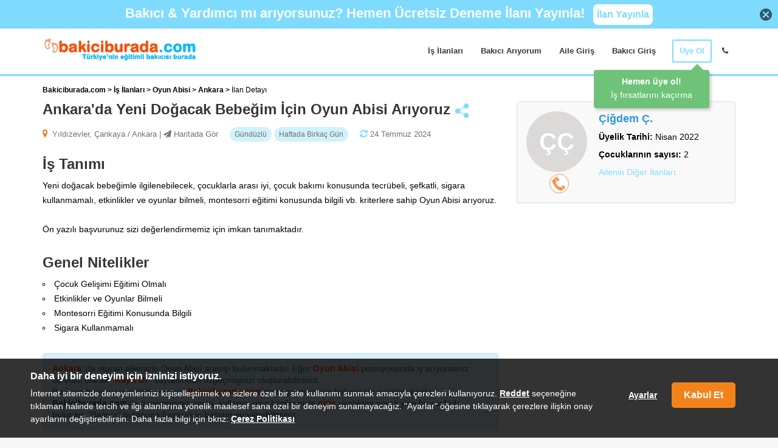

--- FILE ---
content_type: text/html; charset=utf-8
request_url: https://www.bakiciburada.com/ankarada-yeni-dogacak-bebegim-icin-oyun-abisi-ariyoruz-ankara-421230
body_size: 11579
content:
<!DOCTYPE html>
<!-- RELEASE -->
<!-- 1.0.9516.11719 -->

<!-- Session: 0-->
<html lang="tr">
<head>
    <meta charset="utf-8" />


    <title>Ankara'da Yeni Doğacak Bebeğim İçin Oyun Abisi Arıyoruz | Ankara 421230 | Bakiciburada.com</title>

    <meta name="description" content="Ankara ilinde Ankara'da Yeni Doğacak Bebeğim İçin Oyun Abisi Arıyoruz. Ankara'da Yeni Doğacak Bebeğim İçin Oyun Abisi Arıyoruz iş ilanımı detaylı inceleyebilir ve başvuruda bulunabilirsiniz. İlan numarası: 421230" />

    <meta name="viewport" content="width=device-width, initial-scale=1.0, minimum-scale=1.0, user-scalable=no" />
    <meta name="facebook-domain-verification" content="4zf5ydn45e54ud1yyz7wn7s4eibf9w" />
    <meta name="msapplication-navbutton-color" content="#7fdbfd">
    <meta name="apple-mobile-web-app-status-bar-style" content="#7fdbfd">
        <meta name="robots" content="follow, index, max-snippet:-1, max-video-preview:-1, max-image-preview:large" />
    <meta http-equiv="X-UA-Compatible" content="IE=edge,chrome=1">
    <meta http-equiv="Content-Type" content="text/html; charset=utf-8" />
    <meta name="theme-color" content="#7fdbfd">
    <meta property="og:url" content="https://www.bakiciburada.com/ankarada-yeni-dogacak-bebegim-icin-oyun-abisi-ariyoruz-ankara-421230">
    <meta property="og:type" content="website">
    <meta property="og:site_name" content="www.bakiciburada.com" />
    <meta property="og:title" content="Ankara'da Yeni Doğacak Bebeğim İçin Oyun Abisi Arıyoruz | Ankara 421230 | Bakiciburada.com">
    <meta property="og:description" content="Ankara ilinde Ankara'da Yeni Doğacak Bebeğim İçin Oyun Abisi Arıyoruz. Ankara'da Yeni Doğacak Bebeğim İçin Oyun Abisi Arıyoruz iş ilanımı detaylı inceleyebilir ve başvuruda bulunabilirsiniz. İlan numarası: 421230">
    <meta property="og:image" content="https://www.bakiciburada.com/net/Content/images/bakiciburada-logo.png">
    <meta name="twitter:card" content="summary_large_image">
    <meta property="twitter:domain" content="https://www.bakiciburada.com">
    <meta property="twitter:url" content="https://www.bakiciburada.com/ankarada-yeni-dogacak-bebegim-icin-oyun-abisi-ariyoruz-ankara-421230" />
    <meta name="twitter:title" content="Ankara'da Yeni Doğacak Bebeğim İçin Oyun Abisi Arıyoruz | Ankara 421230">
    <meta name="twitter:description" content="Ankara ilinde Ankara'da Yeni Doğacak Bebeğim İçin Oyun Abisi Arıyoruz. Ankara'da Yeni Doğacak Bebeğim İçin Oyun Abisi Arıyoruz iş ilanımı detaylı inceleyebilir ve başvuruda bulunabilirsiniz. İlan numarası: 421230">
    <meta name="twitter:creator" content="@bakiciburadacom" />
    <meta name="twitter:image" content="https://www.bakiciburada.com/net/Content/images/bakiciburada-logo.png">
    <meta name="twitter:site" content="@bakiciburadacom" />
    <link rel="shortcut icon" type="image/x-icon" href="https://www.bakiciburada.com/images/bakiciburada+ico.ico" />
    <link rel="icon" href="https://www.bakiciburada.com/images/bakiciburada+ico32.ico" sizes="32x32" />
    <link rel="icon" href="https://www.bakiciburada.com/images/bakiciburada+ico192.ico" sizes="192x192" />
    <link rel="apple-touch-icon-precomposed" href="https://www.bakiciburada.com/images/bakiciburada+ico180.ico" />
    <meta name="msapplication-TileImage" content="https://www.bakiciburada.com/images/bakiciburada+ico270.ico" />
    <meta itemprop="creator" content="Bakiciburada.com" />
    <meta itemprop="copyrightHolder" content="Bakiciburada.com" />
    <meta itemprop="provider" content="Bakiciburada.com" />
    <meta itemprop="sourceOrganization" content="Bakiciburada.com" />
    <meta itemprop="inLanguage" content="tr-TR" />
    <meta itemprop="isFamilyFriendly" content="true" />
    <meta name="revisit-after" content="1 Days" />
    <meta itemprop="name" content="Ankara'da Yeni Doğacak Bebeğim İçin Oyun Abisi Arıyoruz | Ankara 421230" />

    <link rel="canonical" href="https://www.bakiciburada.com/ankarada-yeni-dogacak-bebegim-icin-oyun-abisi-ariyoruz-ankara-421230" />



        <script>
            window.dataLayer = window.dataLayer || [];
            function gtag() { dataLayer.push(arguments); }
            //consent mode defaults
            if (localStorage.getItem('consentMode') === null) {
                gtag('consent', 'default', {
                    'ad_storage': 'denied',
                    'ad_user_data': 'denied',
                    'ad_personalization': 'denied',
                    'analytics_storage': 'denied',
                    'functionality_storage': 'denied',
                    'personalization_storage': 'denied',
                    'security_storage': 'denied',
                    'wait_for_update': 500
                });
            } else {
                gtag('consent', 'default', JSON.parse(localStorage.getItem('consentMode')));
            }
        </script>
        <!-- Google tag (gtag.js) -->
        <script async src="https://www.googletagmanager.com/gtag/js?id=AW-1008228749"></script>
        <script>
            window.dataLayer = window.dataLayer || [];
            function gtag() { dataLayer.push(arguments); }
            gtag('js', new Date());
            gtag('config', 'AW-1008228749');
        </script>
        <!-- Google Tag Manager -->
        <script>
            (function (w, d, s, l, i) {
                w[l] = w[l] || []; w[l].push({
                    'gtm.start':
                        new Date().getTime(), event: 'gtm.js'
                }); var f = d.getElementsByTagName(s)[0],
                    j = d.createElement(s), dl = l != 'dataLayer' ? '&l=' + l : ''; j.async = true; j.src =
                        'https://www.googletagmanager.com/gtm.js?id=' + i + dl; f.parentNode.insertBefore(j, f);
            })(window, document, 'script', 'dataLayer', 'GTM-WJMR227');
        </script>
        <!-- End Google Tag Manager -->
        <!--Firebase-->

<link href="/Content/css?v=I4W8PyDU883fYYCVE7bF3XXFbQUxYMb5oZhtNq4DC3M1" rel="stylesheet"/>
<link href="/Content/adaycss?v=q4bGm3M0BWblsutn2-hus4b26d2YEOKKf_kPnLyqVPQ1" rel="stylesheet"/>
    
        <script async='async' src='https://www.googletagservices.com/tag/js/gpt.js'></script>
        <script>
            var googletag = googletag || {};
            googletag.cmd = googletag.cmd || [];
        </script>
            <script>
                googletag.cmd.push(function () {
                    googletag.defineSlot('/21155722/bakiciburada_web/bb_w_detay_sagsutun', [[336, 280], [250, 250], [300, 250], [200, 200], [120, 600], [160, 600], [300, 600], 'fluid'], 'div-gpt-ad-1617262808506-0').addService(googletag.pubads());
                    googletag.pubads().enableSingleRequest();
                    googletag.pubads().collapseEmptyDivs();
                    googletag.pubads().enableLazyLoad({ fetchMarginPercent: 0, renderMarginPercent: 0, mobileScaling: 0.0 });
                    googletag.enableServices();
                    googletag.pubads().addEventListener('slotVisibilityChanged', function () { FixedAdDetailButton() }); //only for this page!
                });
            </script>
    <link href="/Content/intlTelInput?v=OITFWolWPdEL367KrQANxTU4Fz04wUENWajx5ZX09aM1" rel="stylesheet"/>
    <link href="/Content/carerscss?v=J52be-Jo13SRnCF9kVachfWmrTM0pbwM3oSs3nPKxhY1" rel="stylesheet"/>

    <link href="/Content/AdayCss/candidatecv?v=E8TBm7LAJZs3e6ofmTbkEpudeuqo39ZRN_JeATv_AkY1" rel="stylesheet"/>

    <link href="/Content/BottomSheet?v=dSdVQoCC_ZsKgwaA3NUpGlbxxCf7I_aCZb8v0jVnKKo1" rel="stylesheet"/>



    <!--[if lt IE 9]>
    <script src="//cdnjs.cloudflare.com/ajax/libs/html5shiv/3.7.3/html5shiv.min.js"></script>
    <![endif]-->

        <!-- Facebook Pixel Code -->
        <script>
            !function (f, b, e, v, n, t, s) {
                if (f.fbq) return; n = f.fbq = function () {
                    n.callMethod ?
                        n.callMethod.apply(n, arguments) : n.queue.push(arguments)
                };
                if (!f._fbq) f._fbq = n; n.push = n; n.loaded = !0; n.version = '2.0';
                n.queue = []; t = b.createElement(e); t.async = !0;
                t.src = v; s = b.getElementsByTagName(e)[0];
                s.parentNode.insertBefore(t, s)
            }(window, document, 'script',
                'https://connect.facebook.net/en_US/fbevents.js');
            fbq('init', '1009458412404947');
            fbq('track', 'PageView');
        </script>


    
</head>
<body class="hero-content-dark footer-light">
        <!-- Google Tag Manager (noscript) -->
        <noscript>
            <iframe src="https://www.googletagmanager.com/ns.html?id=GTM-WJMR227"
                    height="0" width="0" style="display:none;visibility:hidden"></iframe>
        </noscript>
        <!-- End Google Tag Manager (noscript) -->

    <div class="page-wrapper">

        
    

<div class="m-sidebar-overlay"></div>

<div class="header-wrapper">

        <div class="header-slider">

                <div>
                    <div id="pageUpSlide" style="width:100% !important;margin:0px !important;background:#7fdbfd;min-height:47px;">
                        <div class="row pageupsliderow" style="display:flex;justify-content:center;vertical-align:middle;align-items: center">
                            <div onclick="closeIt('#pageUpSlide',1,'headerpageupslide',1)" style="float:left;margin-left:-10px;" class="visible-xs"><img style="opacity: 0.6;" alt="kapat" src="/Net/Content/images/close.png" width="20" height="20" /></div>
                            <div class="col-xs-1 hidden-xs"></div>

                            <div class="col-sm-12 col-xs-10">
                                <span class="pageUpSlide-yazi" style="padding:0.6rem;font-weight:600;display: inline-block">
                                    <a target="_blank" href="https://www.bakiciburada.com/kayitol/bakici-ariyorum"><span style="color:#fff;">Bakıcı & Yardımcı mı arıyorsunuz? <br class="visible-xs" /> Hemen Ücretsiz Deneme İlanı Yayınla! </span><span style="background-color: #fff;padding: 6px;margin-left: 8px;color: #7fdbfd;border-radius: 8px;display: inline-block;cursor: pointer;font-size: 16px;" class="hidden-xs">İlan Yayınla</span><span style="background-color: #ffffff;padding:8px;color: #7fdbfd;border-radius: 8px;cursor: pointer;text-decoration: none;font-weight: bold;float:right;position:absolute;left:80%;top:15%;max-height:33px;" class="visible-xs-inline-block">İlan Ver</span></a>
                                </span>
                            </div>
                            <div class="col-xs-1 hidden-xs">
                                <div onclick="closeIt('#pageUpSlide',1,'headerpageupslide',1)" style="float:right;margin-right:10px;cursor:pointer;"><img style="opacity: 0.6;" alt="kapat" src="/Net/Content/images/close.png" width="20" height="20" /></div>
                            </div>
                        </div>
                    </div>
                </div>


        </div>

    <div class="header">
        <div class="header-top" >
            <div class="container">
                    <div class="previous-page-button visible-xs"></div>
                <div class="header-brand">
                    <div class="header-logo" style="display: block;">
                        <a href="/">
                            <img src="/net/Content/images/bakiciburada-logo.webp" alt="Bakiciburada.com" width="255" height="40" />
                        </a>
                    </div>
                </div>



<ul class="header-actions nav nav-pills">
    <li class="hidden-xs"><a href="/bakici-is-ilanlari">İş İlanları</a></li>
        <li class="hidden-xs">
            <a id="aile-kayit-link" href="/kayitol/bakici-ariyorum">Bakıcı Arıyorum</a>
        </li>
        <li class="hidden-xs"><a href="/bakici-arayan-giris">Aile Giriş</a></li>
    <li class="hidden-xs"><a href="/is-arayan-girisi">Bakıcı Giriş</a></li>
    <li class="hidden-xs">
        <a id="cvolustur-link" href="/cvolustur" class="primary">&#220;ye Ol</a>
    </li>
    <li class="hidden-xs menu-phone-popup" data-html="true" data-toggle="popover" data-trigger="manual" title="Bize Ulaşın" data-placement="bottom" data-content="<a href='tel:08503038551'>0(850) 303 85 51</a>"><a href="#"><i class="fa fa-phone" aria-hidden="true"></i></a></li>
</ul>



<div class="fixed-menu">
    <div class="container">
        <ul>
            <li class="logo">
                <a href="/">
                    <img src="/net/Content/images/bakiciburada-logo.webp" class="img" alt="Bakiciburada.com" />
                </a>
            </li>
        </ul>
        <div class="header-actions nav nav-pills">
            <ul>
                <li><a href="/bakici-is-ilanlari">İş İlanları</a></li>
                    <li><a href="/kayitol/bakici-ariyorum">Bakıcı Arıyorum</a></li>
                    <li><a href="/bakici-arayan-giris">Aile Giriş</a></li>
                <li><a href="/is-arayan-girisi">Bakıcı Giriş</a></li>
                <li>
                    <a href="/cvolustur" class="primary">&#220;ye Ol</a>
                </li>
                <li class="menu-phone-popup" data-html="true" data-toggle="popover" data-trigger="manual" title="Bize Ulaşın" data-placement="bottom" data-content="<a href='tel:08503038551'>0(850) 303 85 51</a>"><a href="#"><i class="fa fa-phone" aria-hidden="true"></i></a></li>
            </ul>
        </div>
    </div>
</div>

<nav class="m-sidebar">
    <a class="m-sidebar-close" id="m-sidebar-close">&times;</a>
    <div class="m-sidebar-header menu-btn header-any">
        <a class="m-sidebar-link m-link" href="/">
            <img src="/net/Content/images/bakiciburada-logo.webp" alt="Bakiciburada.com" width="191" height="30">
        </a>
        <div class="m-sidebar-ayrac">
            <hr class="m-sidebar-hr" />
        </div>
    </div>
    <div class="m-sidebar-main-container">
        <div class="m-sidebar-main">
            <a class="m-sidebar-submenu-header text-bold" data-target="#ilan-submenu">
                <div class="m-sidebar-link m-link">
                    <i class="fa fa-hand-o-up"></i><span>&#220;ye Ol</span>
                </div>
                <i class="fa fa-angle-up angle-active"></i>
            </a>
            <div class="m-sidebar-submenu" id="ilan-submenu" style="display:block">
                    <a class="m-link" href="/kayitol/bakici-ariyorum"><i class="fa fa-slideshare"></i><span>Bakıcı Arıyorum</span></a>
                <a class="m-link" href="/cvolustur"><i class="fa fa-user-plus"></i><span>İş Arıyorum</span></a>
            </div>
        </div>
        <div class="m-sidebar-secondary">
            <hr class="m-sidebar-hr" />
            <a class="m-sidebar-link text-bold m-link" href="/bakici-is-ilanlari"><i class="fa fa-search"></i><span>İş Ara</span></a>
            <a class="m-sidebar-link text-bold m-link" href="/bakici-bul"><i class="fa fa-users"></i><span>Bakıcı Bul</span></a>
        </div>
        <div class="m-sidebar-secondary">
            <hr class="m-sidebar-hr" />
            <a class="m-sidebar-link text-bold m-link" href="/is-arayan-girisi"><i class="fa fa-user"></i><span>Bakıcı Giriş</span></a>
                <a class="m-sidebar-link text-bold m-link" href="/bakici-arayan-giris"><i class="fa fa-sign-in"></i><span>Aile Giriş</span></a>
        </div>
    </div>
    <div class="m-sidebar-footer">
        <hr class="m-sidebar-hr" />
        <a class="m-sidebar-link text-bold m-link" href="/bakici-maas-hesapla"><i class="fa fa-turkish-lira"></i><span>Bakıcı Maaşı Hesapla</span></a>
        <a class="m-sidebar-link text-bold m-link" href="https://www.bakiciburada.com/blog"><i class="fa fa-child"></i><span>Blog</span></a>
        <a class="m-sidebar-link text-bold m-link" href="tel:08503038551">
           <i class="fa fa-phone"></i><span>Bizi Arayın: 0(850) 303 85 51</span>
        </a>
    </div>
</nav>

                <button class="navbar-toggle collapsed menu-btn" type="button" data-toggle="collapse" data-target=".header-nav">
                    <span class="sr-only">Toggle navigation</span>
                    <span class="icon-bar"></span>
                    <span class="icon-bar"></span>
                    <span class="icon-bar"></span>
                </button>
            </div>
                    </div>
    </div>
</div>

<div class="d-sidebar-overlay"></div>


        <div class="main-wrapper">
            <div class="main">
                




<div class="container breadcrumb-tree addetail-page-tree">
    <div class="adDetail-bread">
        <a href="/">Bakiciburada.com</a> <span>&gt;</span>  <a href="/bakici-is-ilanlari">
            İş İlanları
        </a>

        <span>&gt;</span>

        <a href="/oyun-abisi-is-ilanlari"> Oyun Abisi </a>

        <span> &gt;</span>
        
            <a href="/ankara+oyun-abisi-is-ilanlari"> Ankara </a>
            <span> &gt;</span>

        <span class="spanilUrl"> İlan Detayı</span>

    </div>
    <div class="visible-xs" style="margin-bottom:3%"></div>

</div>
<div class="document-breadcrumb AdDetailTop"></div>


<div class="container">
    <div class="row">
        <div class="col-sm-8">
            <div class="position-header">
                <h1 class="ilan-header-baslik">
                    Ankara&#39;da Yeni Doğacak Bebeğim İ&#231;in Oyun Abisi Arıyoruz
                    <img src="/net/content/images/share_icon.webp" alt="paylaş" loading="lazy" width="24" height="24" id="share-btn" style="cursor:pointer" />
                </h1>
            </div>
            <div class="ad-detail-info">
                        <span>
                            <i class="fa fa-map-marker sehir-ico"></i>
Yıldızevler, &#199;ankaya / Ankara |                                <i class="fa fa-paper-plane"></i>
                                <a href="https://maps.yandex.com.tr/?text=Yildizevler,Cankaya,Ankara" rel="noreferrer" target="_blank" class="map-link">Haritada Gör</a>
                        </span>


                    <ul class="type-list">
                                <li class="gunduzlu">G&#252;nd&#252;zl&#252;</li>
                                <li class="haftada_birkac_gun">Haftada Birka&#231; G&#252;n</li>
                    </ul>

                    <span>
                        <i class="fa fa-refresh update-date"></i>
                        24 Temmuz 2024
                    </span>

            </div>


            <h3 class="ADetailHeader">İş Tanımı</h3>
            <p style="display: inline-block;word-break: break-word;table-layout: fixed;">
Yeni doğacak bebeğimle ilgilenebilecek, çocuklarla arası iyi, çocuk bakımı konusunda tecrübeli, şefkatli, sigara kullanmamalı, etkinlikler ve oyunlar bilmeli, montesorri eğitimi konusunda bilgili vb. kriterlere sahip Oyun Abisi arıyoruz. <br><br>Ön yazılı başvurunuz sizi değerlendirmemiz için imkan tanımaktadır.
            </p>
            <h3 class="ADetailHeader">Genel Nitelikler</h3>
            <ul><li>Çocuk Gelişimi Eğitimi
 Olmalı</li><li>Etkinlikler ve Oyunlar Bilmeli</li><li>Montesorri Eğitimi Konusunda Bilgili</li><li>Sigara Kullanmamalı</li></ul>



                <div id="phone-area" class="phone-area">
                        <div class="alert alert-info">

                                <a href="/ankara+oyun-abisi-is-ilanlari">

                                    Ankara
                                </a> &#39;da oturan ailemizin Oyun Abisi arayışı bulunmaktadır.

                            Eğer <a href="/oyun-abisi-is-ilanlari"><b>Oyun Abisi </b></a>pozisyonunda iş arıyorsanız ücretsiz olarak
                            <a href="/cvolustur?link=adDetailDesc" target="_blank">
                                <b>"Kayıt Ol"</b>
                            </a>sayfasından özgeçmişinizi oluşturabilirsiniz.<br />
                            Bu ilana başvuru yapabilmeniz için <a href="https://bakiciburada.com"><b>Bakiciburada.com</b></a>’da özgeçmişinizin bulunması gerekmektedir.
                            <br /><b>Bakiciburada.com</b>’da özgeçmişiniz varsa, kullanıcı giriş bilgilerinizle <a href="/is-arayan-girisi"><b>giriş</b></a> yaptıktan sonra yine bu sayfada bulunan 
                            "Başvur" butonuna basarak iş başvurusu yapabilirsiniz.<br />
                        </div>

                </div>

            <div id="goto-scroll"></div>
            <div id="LoginForAdDetailDiv">
    <div id="LoginForAdDetail">
        <h2>Bakıcı Girişi</h2>
        <hr class="ad-login-hr" />
<form action="/Aday/AdDetail/LoginForAdDetail" autocomplete="off" class="myformForAdDetail" data-submit="true" method="post">            <div class="row">

                <div class="col-sm-6 cd-form">
                    <div class="icon js-floatl" style="position: relative;">
                        <label class="floatl__label visible-xs" for="EmailOrPhone">E-Posta veya Cep Telefonu Numarası</label>
                        <input autoComplete="off" class="email-or-phone form-control text-box single-line" data-val="true" data-val-emailorphoneinternational="E-Posta veya Cep Telefonu Numarası bilgisi giriniz." data-val-remote="Bu e-posta ya da telefon numarası mevcut değil." data-val-remote-additionalfields="*.EmailOrPhone,*.telkod" data-val-remote-url="/Aday/Public/IsEmailOrPhoneExistReverseCandidateInternational" data-val-required="&#39;E-Posta veya Cep Telefonu Numarası&#39; alanı boş olamaz." id="EmailOrPhone" name="EmailOrPhone" placeholder="E-Posta veya Cep Telefonu Numarası" style="padding-left:80px !important;background:none;" type="text" value="" />
                        <span class="field-validation-valid" data-valmsg-for="EmailOrPhone" data-valmsg-replace="true"></span>

                        <input class="text-box single-line" data-val="true" data-val-remote="Bu e-posta ya da telefon numarası mevcut değil. &lt;a href=&#39;/cvolustur&#39; target=&#39;blank&#39;>Üye Ol&lt;/a>" data-val-remote-additionalfields="*.dialCode,*.EmailOrPhone" data-val-remote-url="/Aday/Public/IsEmailOrPhoneExistReverseCandidateInternational" id="dialCode" name="dialCode" style="display:none;" type="text" value="" />
                        <input class="text-box single-line" id="telkod" name="telkod" style="display:none;" type="text" value="" />
                        <input class="text-box single-line" id="iso2" name="iso2" style="display:none;" type="text" value="" />
                    </div>

                    <div class="icon js-floatl" style="position: relative;">
                        <label class="floatl__label visible-xs" for="Password">Bakiciburada.com Giriş Şifresi</label>
                        <input class="form-control floatl__input floatl__mobile text-box single-line password" data-passwordtoggleForAdDetail="true" data-val="true" data-val-required="&#39;Bakiciburada.com Giriş Şifresi&#39; alanı boş olamaz." id="Password" name="Password" placeholder="Bakiciburada.com Giriş Şifresi" type="password" value="" />
                        <span class="field-validation-valid" data-valmsg-for="Password" data-valmsg-replace="true"></span>
                    </div>

                    <input Value="421230" id="AdID" name="AdID" style="display:none" type="text" value="" />
                    <input id="NowUrl" name="NowUrl" style="display:none" type="text" value="" />

                    <div class="form-group">
                        <button style="padding: 12px 50px;" type="submit" class="uni-button blue" id="login-button">Giriş Yap</button>

                        <a class="pull-right" style="padding-top: 16px; text-decoration: underline" href="/sifremiunuttum">Şifremi Unuttum</a>
                    </div>
                    <div id="result_LoginModelForAdDetail"><i class="fa fa-warning" style="color: red;"><span class="resultBody"></span></i></div>
                </div>
                <div class="col-md-6">
                    <p class="text-center">Üye değil misiniz? <br /> Bakıcı olarak iş mi arıyorsunuz? Öyle ise hemen üye olabilirsiniz. Üye iseniz giriş yapın.</p>
                    <div class="form-group SignUpForAdDetail">
                        
                        <a style="padding: 12px 50px;" class="uni-button green" href="/cvolustur?link=ilandetay">Üye Ol</a>
                    </div>
                </div>
                        <div class="col-xs-12">
                            <div class="form-group center">
                                <div class="hrline ">veya</div>
                            </div>
                            <div class="form-group">
                                <button type="button" class="login-with-google-btn" 
                                        data-href="https://accounts.google.com/o/oauth2/v2/auth?response_type=code&amp;client_id=566205482039-co23b5jdm29ajbtotr63acvoq8uhdgtb.apps.googleusercontent.com&amp;redirect_uri=https://www.bakiciburada.com/aday/account/signupgoogle&amp;scope=https://www.googleapis.com/auth/plus.login https://www.googleapis.com/auth/userinfo.email" >
                                    <img src="/Net/Content/images/googlebtnlogo.webp" width="18" height="18" />
                                    Google ile giriş yap
                                </button>
                            </div>
                        </div>
                

            </div>
</form>    </div>
</div>


            

<div>
    <div id="CandidateForAdDetailMail" class="CandidateForAdDetailDiv" style="display:none;">
    <input type="hidden" id="insertEmail" value="0" />
    
    <h2>E-Posta adresinin olmadığını farkettik</h2>

<form action="/Aday/AdDetail/CandidateDetailForAdDetailMail" autocomplete="off" class="myformForAdDetailMail" data-submit="true" method="post">        <div class="alert alert-danger CandidateDetailForAdDetailMailError" style="display:none;"></div>
        <div class="col-sm-offset-3 col-sm-9" style="margin-bottom:35px;">
            
            

            <div style="width:auto;border: 1px solid #a5a8ab;clear:both;display: flex;padding-top: 3px;padding-bottom: 3px;border-radius: 2px;">
                <input class="form-control text-box single-line" id="Email" name="Email" placeholder="E-Posta adresinizi giriniz" style="border:0px;float:left;padding-right:32px;height: 26px;margin-right: 0px;margin:4px;margin-top: 9px;background: right 8px center no-repeat;background-position-y: center;" type="text" value="" />
                <button type="submit" style="border:1px;float:right;width: 100px;background-color: #53a318;height: 36px;padding: 0;border: 1px solid #53a318;color: #fff;margin-right: 0px;margin:4px;">Kaydet</button>
            </div>
            <div style="margin-top: 16px;">
                <a onclick="$('#EMailNext').val('1'); $('.myformForAdDetailMail').submit();" style="cursor:pointer;">E-Posta Girmeden Devam Et</a>
            </div>
            <input class="text-box single-line" id="EMailNext" name="EMailNext" type="hidden" value="0" />
            
            


            
            
        </div>
</form></div>

    <div id="CandidateForAdDetail" class="CandidateForAdDetailDiv">

        <h2>Bilgilerini G&#252;ncelle</h2>

<form action="/Aday/AdDetail/CandidateDetailForAdDetail" autocomplete="off" class="myformForAdDetail" data-submit="true" method="post">            <fieldset>
                <div class="form-group col-sm-12">
                    <div class="col-sm-2"></div>
                    <div class="col-sm-1 center">
                        <img src="/Net/Areas/Bakici.Aday/Content/images/question-sign-on-person-head.png" alt="Giriş Yap" />
                    </div>
                    <div class="col-sm-8" style="padding-top: 35px">
                        <span style="font-weight: 600;">Seni daha iyi tanıyabilmemiz i&#231;in bize yardımcı olur musun?</span>
                    </div>
                    <div class="col-sm-3"></div>
                </div>
                <div class="col-sm-6">
                    
                    <div class="form-group CandidateForAdDetailElement" data-elementname="ceptel">


                        


                        <label class="form-login" for="ceptel">Cep tel</label>
                        <input autoComplete="off" class="form-control phonevalidator text-box single-line" data-val="true" data-val-phonevalidator="Cep tel bilgisi giriniz." data-val-required="&#39;Cep tel&#39; alanı boş olamaz." id="ceptel" name="ceptel" placeholder="Cep tel" style="padding-left:100px !important;display:block !important" type="text" value="" />
                        <span class="field-validation-valid" data-valmsg-for="ceptel" data-valmsg-replace="true"></span>
                        <input class="text-box single-line" id="candidatelkodcandidatelkod" name="telkod" style="display:none;" type="text" value="" />
                        <input class="text-box single-line" id="telulkekod" name="telulkekod" style="display:none;" type="text" value="" />

                    </div>
                    <div class="form-group CandidateForAdDetailElement" data-elementname="dtarih">

                        <label class="form-login" for="dtarih">Doğum Tarihi</label>

                        <input class="form-control is-datepick backWhite masked text-box single-line" data-val="true" data-val-required="&#39;Doğum Tarihi&#39; alanı boş olamaz." id="dtarih" name="dtarih" type="text" value="" />
                        <span class="field-validation-valid" data-valmsg-for="dtarih" data-valmsg-replace="true"></span>

                    </div>
                    <div id="result_CandidateDetailForAdDetail"><i class="fa  fa-warning" style="color: red;"><span class="CandidateDetail_resultBody"></span></i></div>
                    <div>
                    </div>
                </div>
                <div class="col-sm-6">

                    <div class="form-group CandidateForAdDetailElement" data-elementname="cinsiyet">
                        <label class="form-login" for="cinsiyet">Cinsiyet</label>

                        <div>
                            <input class="form-login" data-val="true" data-val-required="&#39;Cinsiyet&#39; alanı boş olamaz." id="cinsiyet1" name="cinsiyet" type="radio" value="0" />
                            <label for="cinsiyet1">Kadın</label>
                        </div>
                        <div>
                            <input class="form-login" id="cinsiyet2" name="cinsiyet" type="radio" value="1" />
                            <label for="cinsiyet2">Erkek</label>
                        </div>
                        <span class="field-validation-valid" data-valmsg-for="cinsiyet" data-valmsg-replace="true"></span>
                    </div>

                    <div class="form-group CandidateForAdDetailElement" data-elementname="ulke"
                         >

                        <label class="form-login" for="ulke">&#220;lke</label>
                        <div class="myselect">
                            <select class="mydropdown" data-val="true" data-val-required="&#39;Ülke&#39; alanı boş olamaz." id="ulke" name="ulke"></select>
                        </div>
                        <span class="field-validation-valid" data-valmsg-for="ulke" data-valmsg-replace="true"></span>

                    </div>



                    <div class="form-group CandidateForAdDetailElement" data-elementname="il">

                        <label class="form-login" for="il">Şehir</label>
                        <div class="myselect">
                            <select class="mydropdown" data-val="true" data-val-required="&#39;Şehir&#39; alanı boş olamaz." id="il" name="il"></select>
                        </div>
                        <span class="field-validation-valid" data-valmsg-for="il" data-valmsg-replace="true"></span>

                    </div>
                    <div class="form-group CandidateForAdDetailElement" data-elementname="semt">

                        <label class="form-login" for="semt">Semt</label>
                        <div class="myselect">
                            <select class="mydropdown" data-val="true" data-val-required="&#39;Semt&#39; alanı boş olamaz." id="semt" name="semt"></select>
                        </div>
                        <span class="field-validation-valid" data-valmsg-for="semt" data-valmsg-replace="true"></span>

                    </div>
                    <div class="AdDetailSaveAndApplyDiv AdDetailSaveAndApplyButton d-flex-center" id="AdDetailSaveAndApplyDiv" >
                        <div class="AdDetailSaveAndApply-container">
                            <button type="submit" class="btn btn-secondary AdDetailSaveAndApplyBtn" id="AdDetailSaveAndApply">Kaydet ve Başvur</button>
                        </div>
                    </div>
                </div>
            </fieldset>
</form>    </div>
</div>
            
<div id="AdQuestion">
    <div class="widget">
        <h3 class="page-headerForQuestionForAdDetail">İşveren, ilanına başvuran adayları aşağıdaki m&#252;lakata tabi tutmaktadır.</h3>

         <div id="result_QuestionModelForAdDetail"><i class="fa  fa-warning" style="color:red;"> <span class="resultBodyQuestion"></span></i></div>
        <div class="AdDetailSaveQuestionDiv AdDetailSaveQuestionButton" id="AdDetailSaveQuestionDiv">
            <div class="AdDetailSaveQuestion-container">
                <button type="submit" data-nowquestion="0" class="btn btn-secondary AdDetailSaveQuestionBttn" id="AdDetailSaveQuestion">Cevapla ve Devam Et</button>
            </div>
        </div>
          
    </div>
    <div style='display:none;' id='arrayQuestionsDiv'></div>
    <div style='display:none;' id='arrayQuestionsAdDiv'></div>
</div>

            <div id="CoverLetterForAdDetail">

    <div class="widget">
        <div class="alert alert-success insertEmailSuccess" style="display:none;">E-Posta adresinize aktivasyon mailiniz gönderildi. Lütfen gelen maile tıklayarak mail adresinizi onaylayınız.</div>
        <h3 class="page-header ADetailHeader">Ön Yazı</h3>

        <div class="form-group">
            <small style="color:#777;">Ön yazı metni ekleyin! İlanda istenenlerle eşleşen becerilerinizi ve kişisel niteliklerinizi vurgulayın.</small>
        </div>

        

        <div class="form-group">
            <textarea class="form-control" cols="20" id="onyicerik" name="onyicerik" rows="5">
</textarea>
        </div>


        <div id="result_CoverLetterForAdDetail"><i class="fa  fa-warning" style="color:red;"> <span class="CoverLetter_resultBody"></span></i></div>
    </div>

<div style='display:none;' id='_onyaziIcerik_0'>İlanınızdaki genel niteliklere uygun olduğumu düşünüyorum.</div></div>



                    </div>

        <div class="col-sm-4 adDetailcompany-cardDiv">



<div class="panel panel-default family-detail-widget" data-fid="430690" data-adid="421230">

    <div class=" row">
        <div class="detail-image-content col-xs-4">
            <a href="/bakici-arayan/cigdem-c/430690">
                    <div class="nophoto-container">
                        <span class="nophoto-initials">
                            &#199;&#199;
                        </span>
                    </div>
            </a>
            <div>
                                    <span data-balloon="Telefon Numarası Doğrulanmıştır." data-balloon-pos="up">
                        <img src="/net/content/images/tel.webp" width="32" height="32" class="fdetail-phone icon" alt="Telefon Numarası Doğrulanmıştır." data-balloon="Telefon Numarası Doğrulanmıştır." data-balloon-pos="up" />
                    </span>
            </div>
        </div>


        <div class="col-xs-8">
            <ul>
                <li class="title detail-li">
                    <span><a href="/bakici-arayan/cigdem-c/430690">&#199;iğdem &#199;.</a></span>
                </li>


                    <li class="detail-li">
                        <strong>Üyelik Tarihi: </strong>
                        <span>Nisan 2022</span>
                    </li>

                        <li class="detail-li">
                            <strong>Çocuklarının sayısı: </strong>
                            <span>2</span>
                        </li>

                    <li class="detail-li">
                        <span><a href="/bakici-arayan/cigdem-c/430690">Ailenin Diğer İlanları</a></span>
                    </li>
            </ul>
        </div>
    </div>
</div>





            <div class="reklam">
                        <!-- /21155722/bakiciburada_web/bb_w_detay_sagsutun -->
                        <div id='div-gpt-ad-1617262808506-0'>
                            <script>
                                googletag.cmd.push(function () { googletag.display('div-gpt-ad-1617262808506-0'); });
                            </script>
                        </div>
            </div>
        </div>

    </div>
    <div id="result_AdFilterForAdDetail">
        <div class="col-sm-8 result_AdFilterForAdDetail">
            <img src="/Net/Areas/Bakici.Aday/Content/images/warning.png" alt="Uyarı" />
            <div><span class="resultBodyAdFilter"></span></div>
            <a href="/cv-guncelle" style="margin-top: 10px;" class="uni-button green" target="_blank">Cv G&#252;ncelle</a>
        </div>
    </div>
</div>

    <div class="container">
        <div id="AdDeactive" class="row">

            <div class="col-sm-8">
                <div class="AdDeactive">
                    <div class="col-sm-2 AdDeactiveimg">
                        <img src="/Net/Areas/Bakici.Aday/Content/images/warning.png" alt="Uyarı" />
                    </div>
                    <div class="col-sm-8 AdDeactivespan">Bu ilan yayından kaldırılmış ya da ilanın s&#252;resi ge&#231;miş olabilir.</div>
                </div>
            </div>
        </div>
    </div>
<input type="hidden" id="refx" value="" />


<div class="loading-modal" id="loading">

    
        <div class="message">
            <p>İşlem Ger&#231;ekleştiriliyor.</p>
            <p>L&#252;tfen bekleyin...</p>
            <img src="/Net/Content/images/loading.gif" alt="Yükleniyor" />
        </div>
</div>

<input type="hidden" id="AdDetailID" value="421230" />

<div class="loading-modal" id="face-loading">
    <div class="message" id="face-loadingmsg">
        <div class="face-logo">
            <img src="/Net/Content/images/face-logo.png" alt="Facebook logo" />
        </div>
        <div class="face-loading">
            <img src="/Net/Content/images/face-loading.gif" alt="Facebook Loading" />
        </div>
    </div>
</div>

                <div id='baloon-link-description' class='baloon-link-description tada animated' data-link='#cvolustur-link'><strong>Hemen üye ol!</strong><p>İş fırsatlarını kaçırma</p></div>





               
            </div>
        </div>

        
    <div class="footer-wrapper">
        <div class="footer">
            
<div class="footer-optional">
    <div class="container">
        <div class="row">
            <ul class="footer-optionalLinks text-center">
                <li><a href="/">Bakiciburada.com</a></li> 
                        <li><a href="/bakici-arayan-giris">Aile Girişi</a></li>
                    <li><a href="/is-arayan-girisi">Bakıcı Giriş</a></li>
                <li><a class="borderNone" href="/blog/">Blog</a></li>
            </ul>
        </div>
    </div>
</div>


        </div>
    </div>

        


    <nav class="navNavigatorMenu nonsessionfooter">
        <a href="/is-ilanlari" class="nav_itemMenu">
            <i class="fa fa-search nav_icon"></i>
            <span class="nav_item_text">İş Ara</span>
        </a>
        <a href="/is-arayan-girisi" class="nav_itemMenu">
            <i class="fa fa-user nav_icon"></i>
            <span class="nav_item_text">Bakıcı Girişi</span>
        </a>
            <a href="/bakici-arayan-giris" class="nav_itemMenu">
                <i class="fa fa-building nav_icon"></i>
                <span class="nav_item_text">Aile Girişi</span>
            </a>
            <a href="/ilanver" class="nav_itemMenu">
                <i class="fa fa-plus-circle nav_icon"></i>
                <span class="nav_item_text">İlan Ver</span>
            </a>
    </nav>

<button style="display:none" id="menuButton" class="navbar-toggle collapsed menu-btn" type="button" data-toggle="collapse" data-target=".header-nav">
    <span class="sr-only">Toggle navigation</span>
    <span class="icon-bar"></span>
    <span class="icon-bar"></span>
    <span class="icon-bar"></span>
</button>

    </div>

            <input type="hidden" id="performance-upgrade" value="1" />



<script src='/bundles/modernizr?v=OoGgFHzAxKTawEufWfct3JaS3gGGuVx4BBltdeRBESo1' defer></script>


    <script src="/bundles/jquery?v=hL5dLu78o7NBXkiC7EJZ10EA1ZEVGGmcektuMEdlf341"></script>


<script src="/bundles/js?v=ksZ42uFcmpcP6N4ReIVW4-nOythWmW1tNtiMkAqqmmA1"></script>
<script src="/bundles/AdayJs?v=cB9tmJOhRKF1jqXzddrhKN7zzblq5hA8EVfr6RCoC541"></script>
            <script type="text/javascript">
            /* <![CDATA[ */
            var google_conversion_id = 1008228749;
            var google_custom_params = window.google_tag_params;
            var google_remarketing_only = true;
            /* ]]> */
        </script>
        <div style="display: none">
            <script type="text/javascript" src="//www.googleadservices.com/pagead/conversion_async.js" charset="utf-8" async></script>
        </div>
        <!-- Hotjar Tracking Code for http://www.bakiciburada.com -->
<script src='/bundles/layoutJs?v=NulDM2NJa5b5_2Pd3OWRWeFgc_eYGbkbFicPWNwdZfI1' defer></script>

    
    <script src="/bundles/jqueryval?v=gk6ykQIX1zVPbu1SRrIF7-74D15Qi8J7KtV4F6YmL2I1"></script>

    <script src="/bundles/AdayJs/AdDetailJs?v=JrgFSa6ASOYFhYjEEuufVtjGAt4_bk3JUCBaRhn2RY01"></script>

    <script src="/bundles/BottomSheetAlert?v=RPj57N9hvaDfjgzznEj67wTf-BRNbHgoNRvTM7JT8z81"></script>


    
<script src="/bundles/intlTelInput?v=g1gR0_WnDuDbDsNdFjl1c4zMW0jr88UELTIJPIPGzIQ1"></script>

    
    <script type="text/javascript">

        $('.js-floatl').each(function (i, e) {
            try {
                new Floatl($(this));
            } catch (e) {

            }

        });

    </script>

    
        <script type="text/javascript">

            $(document).ready(function () {

                $('#EmailOrPhone, .email-or-phone').intlTelInput({
                    preferredCountries: ['tr'],
                    separateDialCode: true,
                    autoPlaceholder: 'off',
                    formatOnDisplay: false,
                    utilsScript: 'https://cdnjs.cloudflare.com/ajax/libs/intl-tel-input/12.1.5/js/utils.js'
                });

                $('#EmailOrPhone, .email-or-phone').on('countrychange', function (e, countryData) {
                    var countryCode = $('#EmailOrPhone').intlTelInput('getSelectedCountryData').dialCode;
                    var countryiso2 = $('#EmailOrPhone').intlTelInput('getSelectedCountryData').iso2;
                    $('#dialCode').val(countryCode);
                    $('#telkod').val(countryCode);
                    $('#iso2').val(countryiso2);
                    $('#candidatelkod').val(countryCode);
                });
                $('#EmailOrPhone, .email-or-phone').intlTelInput('setCountry', 'tr');
                // trigger a fake 'change' event now, to trigger an initial sync
                $('#EmailOrPhone, .email-or-phone').trigger('countrychange');


                $('.phonevalidator').intlTelInput({
                    preferredCountries: ['tr'],
                    separateDialCode: true,
                    autoPlaceholder: 'off',
                    formatOnDisplay: false,
                    utilsScript: 'https://cdnjs.cloudflare.com/ajax/libs/intl-tel-input/12.1.5/js/utils.js'
                });
                $('.phonevalidator').on('countrychange', function (e, countryData) {
                    var countryCode = $(this).intlTelInput('getSelectedCountryData').dialCode;
                    var countryiso2 = $(this).intlTelInput('getSelectedCountryData').iso2;
                    $('#dialCode').val(countryCode);
                    $('#telkod').val(countryCode);
                    $('#candidatelkodcandidatelkod').val(countryCode);
                    $('#iso2').val(countryiso2);
                    $('#candidatelkod').val(countryCode);
                });
                $('.phonevalidator').intlTelInput('setCountry', 'tr');
                // trigger a fake 'change' event now, to trigger an initial sync
                $('.phonevalidator').trigger('countrychange');



                $("#EmailOrPhone").on("input", function () {

                    var textCheck = document.getElementById("EmailOrPhone").value;
                    $("#EmailOrPhone").change(function () {

                    });
                    if (isNaN(textCheck)) {
                        $(".myformForAdDetail .flag-container").hide(500, function () {

                        });

                        $('#EmailOrPhone').attr('style', 'padding-left: 70px !important,background:visible !important');

                    }
                    else {
                        $(".myformForAdDetail .flag-container").show(200, function () {

                        });
                        $('#EmailOrPhone').attr('style', 'padding-left: 95px !important;background:transparent !important');
                    }


                });

                $('#ceptel').intlTelInput({
                    preferredCountries: ['tr'],
                    separateDialCode: true,
                    autoPlaceholder: 'off',
                    formatOnDisplay: false,
                    utilsScript: 'https://cdnjs.cloudflare.com/ajax/libs/intl-tel-input/12.1.5/js/utils.js'
                });

                $('#ceptel').on('countrychange', function (e, countryData) {
                    var countryCode = $('#ceptel').intlTelInput('getSelectedCountryData').dialCode;
                    var countryiso2 = $('#ceptel').intlTelInput('getSelectedCountryData').iso2;
                    $('#telkod').val(countryCode);
                    $('#dialCode').val(countryCode);
                    $('#telulkekod').val(countryiso2);
                });

                $('#ceptel').intlTelInput('setCountry', 'tr');
                // trigger a fake 'change' event now, to trigger an initial sync
                $('#ceptel').trigger('countrychange');
                $('#ceptel').keydown(function (e) {
                    // Allow: backspace, delete, tab, escape, enter and .
                    if ($.inArray(e.keyCode, [46, 8, 9, 27, 13, 110, 190]) !== -1 ||
                        // Allow: Ctrl/cmd+A
                        (e.keyCode == 65 && (e.ctrlKey === true || e.metaKey === true)) ||
                        // Allow: Ctrl/cmd+C
                        (e.keyCode == 67 && (e.ctrlKey === true || e.metaKey === true)) ||
                        // Allow: Ctrl/cmd+X
                        (e.keyCode == 88 && (e.ctrlKey === true || e.metaKey === true)) ||
                        // Allow: home, end, left, right
                        (e.keyCode >= 35 && e.keyCode <= 39)) {
                        // let it happen, don't do anything
                        return;
                    }

                    // Ensure that it is a number and stop the keypress
                    if ((e.shiftKey || (e.keyCode < 48 || e.keyCode > 57)) && (e.keyCode < 96 || e.keyCode > 105)) {
                        e.preventDefault();
                    }

                });
            });



        </script>



    
        <script type="application/ld+json">
            {
            "@context": "https://schema.org",
            "@type": "BreadcrumbList",
            "itemListElement": [{
            "@type": "ListItem",
            "position": 1,
            "name": "Bakiciburada.com",
            "item": "https://www.bakiciburada.com/"
            }
            ,{
            "@type": "ListItem",
            "position": 2,
            "name": "Bakıcı İş İlanları",
            "item": "https://www.bakiciburada.com/bakici-is-ilanlari"}
            ,{
            "@type": "ListItem",
            "position": 3,
            "name": "Oyun Abisi İş İlanları",
            "item": "https://www.bakiciburada.com/oyun-abisi-is-ilanlari"}
            ,{
            "@type": "ListItem",
            "position":4,
            "name": "Ankara Oyun Abisi İş İlanları",
            "item": "https//www.bakiciburada.com/ankara+oyun-abisi-is-ilanlari"}

            ]}
        </script>

</body>
</html>


--- FILE ---
content_type: text/html; charset=utf-8
request_url: https://www.bakiciburada.com/Home/CookiePolicy
body_size: 8232
content:
<div class="cookie-consent">

    <div class="information">
        <h4>Daha iyi bir deneyim için izninizi istiyoruz.</h4>
        <p>
            İnternet sitemizde deneyimlerinizi kişiselleştirmek ve sizlere özel bir site kullanımı sunmak amacıyla çerezleri kullanıyoruz.
            <span class="cookie-btn" data-approve="0">Reddet</span>
            seçeneğine tıklaman halinde tercih ve ilgi alanlarına yönelik maalesef sana özel bir deneyim sunamayacağız. "Ayarlar" öğesine tıklayarak çerezlere ilişkin onay ayarlarını değiştirebilirsin. Daha fazla bilgi için bknz: <a href="/veri-politikamiz/cerez-politikasi" target="_blank">Çerez Politikası</a>
        </p>
    </div>

    <div class="buttons">
        <span class="cookie-settings" onclick="$('#cookieModal').modal('show')">Ayarlar</span>
        <button type="button" class="cookie-btn accept-all" data-approve="1">Kabul Et</button>
    </div>

</div>

<div class="modal fade" id="cookieModal" tabindex="-1" role="dialog" aria-labelledby="cookieModalLabel" aria-hidden="true">
    <div class="modal-dialog cookie-modal" role="document">
        <div class="modal-content">
            <div class="modal-header">
                <h5 class="modal-title">Gizlilik Tercihi Merkezi</h5>
                <button type="button" class="close" data-dismiss="modal" aria-label="Close">
                    <span aria-hidden="true">&times;</span>
                </button>
            </div>
            <div class="modal-body" style="padding:15px 25px;">
                <p style="font-size:12px;color:#666;line-height:1.42;">
                    Çerezler, web sitemizdeki kullanıcıların ziyaret esnasındaki davranışlarını analiz ederek daha gelişmiş bir iş ve yardımcı bulma deneyimi tasarlamamıza ve deneyimini iyileştirmemize yardımcı olur. İnternet sitemizi ziyaret ettiğin sırada bilgilerinin kaydedilmesi ile çevrimiçi deneyimini daha kolay hale getirir. Bilgiler çoğunlukla sizi doğrudan tanımlamaz ancak size daha kişiselleştirilmiş bir web deneyimi sunabilir.
                    <br /><a href="/veri-politikamiz/cerez-politikasi" target="_blank">Daha fazla bilgi</a>
                </p>

                <h5 class="modal-title" style="margin-bottom:10px;">Çerez Tercihlerini Yönet</h5>
                <div class="popup-content">
                    <p data-toggle="collapse" data-target="#collapse-necessary" aria-expanded="false" aria-controls="collapse-necessary">
                        <i class="fa fa-plus"></i>
                        Gerekli Çerezler
                    </p>
                    <label class="forced">
                        Her Zaman Etkin
                    </label>
                    <div id="collapse-necessary" class="collapse desc">
                        Bakiciburada.com sisteminin doğru çalışması için gerekli olan çerezlerdir. Bakiciburada.com’a üye olma, giriş yapma ve gerçekleştirdiğin işlemleri bir sonraki ziyaretlerinde hatırlamamız ve işlemlerini daha hızlı ve kolay şekilde yapmana olanak sağlamamız için kullanılan çerezlere “Gerekli Çerezler” denir.
                    </div>
                </div>
                <div class="popup-content">
                    <p data-toggle="collapse" data-target="#collapse-functional" aria-expanded="false" aria-controls="collapse-functional">
                        <i class="fa fa-plus"></i>
                        Fonksiyonel Çerezler
                    </p>
                    <label class="switch">
                        <input type="checkbox" id="cookie-functional">
                        <span class="slider round"></span>
                    </label>
                    <div id="collapse-functional" class="collapse desc">
                        Bakiciburada.com’u daha kolay kullanmanı sağlamak için kullanılan çerezlerdir. Arama tercihleri, geçmiş arama kullanımları gibi fonksiyonları kullanabilmen için ihtiyaç duyulan tüm çerezler bu kategoride bulunmaktadır. Artırılmış güvenlik koşullarının karşılanmasına da olanak sağlar. Kullanıcıların dil, bölge vb. gibi kişiselleştirilmiş tanımlar yapmasına olanak verir.
                    </div>
                </div>
                <div class="popup-content">
                    <p data-toggle="collapse" data-target="#collapse-marketing" aria-expanded="false" aria-controls="collapse-marketing">
                        <i class="fa fa-plus"></i>
                        Pazarlama Çerezleri
                    </p>
                    <label class="switch">
                        <input type="checkbox" id="cookie-marketing">
                        <span class="slider round"></span>
                    </label>
                    <div id="collapse-marketing" class="collapse desc">
                        Reklam ve pazarlama amacıyla kullanılan çerezlerdir. Bu çerezler, tercihlerini izleyerek senin için en uygun fırsatları sunmak için kullanılır. Pazarlama çerezlerine izin vermen halinde sana özel reklam deneyimleri sunabiliriz.
                    </div>
                </div>
                <div class="popup-content">
                    <p data-toggle="collapse" data-target="#collapse-analytics" aria-expanded="false" aria-controls="collapse-analytics">
                        <i class="fa fa-plus"></i>
                        Analitik Çerezler
                    </p>
                    <label class="switch">
                        <input type="checkbox" id="cookie-analytics">
                        <span class="slider round"></span>
                    </label>
                    <div id="collapse-analytics" class="collapse desc">
                        Bakiciburada.com'da kullanıcılarımızın davranışlarını anlamaya ve böylece daha iyi bir deneyim sunmak için çalışmalar yürütmemize yardımcı olan çerezlerdir. Bu çerezler, internet sitemizde kullanıcıların davranışlarını analiz etmek amacıyla istatistik ölçümüne imkân veren çerezlerdir. Yapılan analizler sonucunda sana daha iyi bir deneyim sunabiliriz.
                    </div>
                </div>
            </div>
            <div class="modal-footer">
                <button type="button" class="cookie-btn accept-all" data-approve="2">Tercihlerimi Kaydet</button>
            </div>
        </div>
    </div>
</div>

<script>
    $('.cookie-btn').on('click', function () {
        var approve = $(this).data('approve');
        var consent = { marketing: false, analytics: false, functional: false, necessary: false };

        if (approve == 1) {
            consent = { marketing: true, analytics: true, functional: true, necessary: true };
        }
        else if (approve == 2) {
            consent = {
                marketing: $('#cookie-marketing').prop('checked'),
                analytics: $('#cookie-analytics').prop('checked'),
                functional: $('#cookie-functional').prop('checked'),
                necessary: true
            };
        }
        //console.log(consent);
        setConsent(consent);
        $('.cookie-consent').removeClass('show');
        $('#cookieModal').modal('hide');
    });

    function setConsent(consent) {
        var consentMode = {
            'ad_storage': consent.marketing ? 'granted' : 'denied',
            'ad_user_data': consent.marketing ? 'granted' : 'denied',
            'ad_personalization': consent.marketing ? 'granted' : 'denied',
            'analytics_storage': consent.analytics ? 'granted' : 'denied',
            'functionality_storage': consent.functional ? 'granted' : 'denied',
            'personalization_storage': consent.functional ? 'granted' : 'denied',
            'security_storage': consent.necessary ? 'granted' : 'denied',
        };
        gtag('consent', 'update', consentMode);
        localStorage.setItem('consentMode', JSON.stringify(consentMode));
    }

    $('.cookie-modal .popup-content p').on('click', function () {
        var icon = $(this).find('i');
        if (icon.hasClass('fa fa-plus')) { icon.attr('class', 'fa fa-minus'); }
        else { icon.attr('class', 'fa fa-plus'); }
    });
</script>



--- FILE ---
content_type: text/html; charset=utf-8
request_url: https://www.google.com/recaptcha/api2/aframe
body_size: 267
content:
<!DOCTYPE HTML><html><head><meta http-equiv="content-type" content="text/html; charset=UTF-8"></head><body><script nonce="xMvQPl6lcBLDePuv3N_GcA">/** Anti-fraud and anti-abuse applications only. See google.com/recaptcha */ try{var clients={'sodar':'https://pagead2.googlesyndication.com/pagead/sodar?'};window.addEventListener("message",function(a){try{if(a.source===window.parent){var b=JSON.parse(a.data);var c=clients[b['id']];if(c){var d=document.createElement('img');d.src=c+b['params']+'&rc='+(localStorage.getItem("rc::a")?sessionStorage.getItem("rc::b"):"");window.document.body.appendChild(d);sessionStorage.setItem("rc::e",parseInt(sessionStorage.getItem("rc::e")||0)+1);localStorage.setItem("rc::h",'1769002627223');}}}catch(b){}});window.parent.postMessage("_grecaptcha_ready", "*");}catch(b){}</script></body></html>

--- FILE ---
content_type: text/css; charset=utf-8
request_url: https://www.bakiciburada.com/Content/AdayCss/candidatecv?v=E8TBm7LAJZs3e6ofmTbkEpudeuqo39ZRN_JeATv_AkY1
body_size: 312
content:
.main{padding:40px 0}.resulBoxtBody-info{display:inline}.is-arayisi-actions{display:none!important}.main{padding:30px 0}#aile-adi-alani{width:100px}#oto-basvuru-img{width:25px;height:25px}@media only screen and (max-width:767px){#aile-adi-alani{width:300px}#oto-basvuru-img{width:19px;height:18px}.cv-photo-main span.ccv-video{left:-5px}}@media(max-width:350px){.degerlendirme-title-xs{display:inline!important}.degerlendirme-title-normal{display:none!important}}@media(min-width:350px){.degerlendirme-title-xs{display:none!important}.degerlendirme-title-normal{display:inline!important}}.btn-circle{width:22px;height:22px;align-items:center;text-align:center;padding:0 6px 0 4px!important;font-size:18px;line-height:1.428571429;border-radius:15px!important;margin-left:2%}@media(max-width:768px){.cv .references-info .ReferencesInfos-editIcon::after{margin-left:0!important}}@media(max-width:767px){.AdDetailInformation dt{width:124px!important}.AdDetailInformation dd{width:58%!important;margin:0 0 2px 125px!important}.position-general-information dt{margin:0 0 0 0!important;padding:7px 10px!important}.position-general-information dd{padding:7px 10px!important}}.mailinputerror{background-image:url(/Net/Content/images/input-error.gif)!important;background-position-x:98%!important}.mailinputsuccess{background-image:url(/Net/Content/images/input-success.gif)!important;background-position-x:98%!important}.intl-tel-input{background:#fff}

--- FILE ---
content_type: text/javascript; charset=utf-8
request_url: https://www.bakiciburada.com/bundles/AdayJs?v=cB9tmJOhRKF1jqXzddrhKN7zzblq5hA8EVfr6RCoC541
body_size: 1821
content:
function AjaxPost(n,t){return token!=""?$.ajax({method:"POST",url:n,data:t,headers:{__RequestVerificationToken:token},beforeSend:function(){result!=null&&result.abort()}}):$.ajax({method:"POST",url:n,data:t,beforeSend:function(){result!=null&&result.abort()}})}function setMask(){$("#Age-0").mask("99");$("#Age-1").mask("99");$("#Salary-0").mask("99999");$("#Salary-1").mask("99999");$("#ExperiencedText-0").mask("99");$("#ExperiencedText-1").mask("99")}function CallPartialSignUp(n){var t=JSON.parse(n);if(t.value=="False")return $(".error").html($.base64Decode(t.message)).show(),!1;if(t.urlcode=="/bakici/telefon-dogrulama")return window.location=t.urlcode,!1;window.location=t.urlcode}function GetPureLink(n){return n=n.replace(/Ü/g,"u"),n=n.replace(/ü/g,"u"),n=n.replace(/Ç/g,"c"),n=n.replace(/ç/g,"c"),n=n.replace(/ /g,"-"),n=n.replace(/Ş/g,"s"),n=n.replace(/ş/g,"s"),n=n.replace(/İ/g,"i"),n=n.replace(/ı/g,"i"),n=n.replace(/Ğ/g,"g"),n=n.replace(/ğ/g,"g"),n=n.replace(/Ö/g,"o"),n=n.replace(/ö/g,"o"),n=n.replace(/\//g,"-"),n=n.replace(/\"/g,"-"),n=n.replace(/\)/g,""),n=n.replace(/I/g,"i"),n=n.replace(/\?/g,""),n=n.replace(/\(/g,"-"),n=n.replace(/'/g,""),n=n.replace(/--/g,"-"),n=n.replace(/&/g,"-"),n=n.replace(/\?/g,"-"),n=n.replace(/%/g,"-"),n=n.replace(/,/g,"-"),n=n.replace(/;/g,"-"),n.replace(/-/g,"-")}function GetPureText(n){return n=n.toLowerCase(),n=n.replace("(",""),n=n.replace(")",""),n=n.replace("-",""),n=n.replace(" ","_"),n=n.replace("ğ","g"),n=n.replace("ı","i"),n=n.replace("ş","s"),n=n.replace("ü","u"),n=n.replace("ö","o"),n.replace("ç","c")}function GetDateFormat(n){var f=n,i=f.split("."),t=new Date(i[2],i[1]-1,i[0]),r=new Date,u;return t.getDate()==r.getDate()&&t.getMonth()+1==r.getMonth()+1&&t.getFullYear()==r.getFullYear()?"Bugün":(u="0",u=parseInt(t.getDate())>9?t.getDate():"0"+t.getDate(),u+"."+t.getMonth()+1+"."+t.getFullYear())}function GetGlobalresource(n){$.ajax({url:"/Aday/Home/GlobalResources",dataType:"json",type:"Post",data:"Key="+n,success:function(n){return alert(n.d),n.d},error:function(){},complete:function(){}})}function GetToUpperCaseFirstChar(n){return n.charAt(0).toUpperCase()+n.slice(1)}function ModalTemplate(n,t,i){switch(i){case"danger":return bootbox.alert('<Div><Div class="danger-Header">'+n+'<\/Div><span class="resulBoxtBody-danger animated shake">'+t+"<\/span><\/Div>",function(){});case"info":return bootbox.alert('<Div><Div class="info-Header">'+n+'<\/Div><span class="resulBoxtBody-info animated shake">'+t+"<\/span><\/Div>",function(){});case"success":return bootbox.alert('<Div><Div class="success-Header">'+n+'<\/Div><span class="resulBoxtBody-success">'+t+"<\/span><\/Div>",function(){})}}function ModalConfirmTemplate(n,t,i,r,u,f,e,o){return u==null&&(u="Evet"),f==null&&(f="btn-success"),e==null&&(e="Iptal"),o==null&&(o="btn-danger"),r==null&&(r="medium"),n==null&&(n="Empty"),bootbox.confirm({size:r,message:n,buttons:{confirm:{label:u,className:f},cancel:{label:e,className:o}},callback:function(n){var r=[];r[0]=n;r[1]=i;window[t](r)}})}function resetFormElemnts(n){isFrmRefresh&&n.each(function(){$(this).find(":input:not(.rq-placeholder)").attr("placeholder","");$(this).find(":input").css("border","1px solid #e6e6e6");$(this).find(":selected").css("border","1px solid #e6e6e6");$(this).find("span").find(".select2-selection").css("border","1px solid #e6e6e6")})}var xS=!1,xInter="",token="",isFrmRefresh=!1,result=null;Date.prototype.addDays=function(n){var t=new Date(this.valueOf());return t.setDate(t.getDate()+n),t};$(document).ready(function(){$(document).on("mouseleave",".super-stars.rating i",function(){var t,n;if($(this).closest(".super-stars.rating").data("selected"))for(t=$(this).closest(".super-stars.rating").data("selected"),n=1;n<=t;n++)$('.super-stars.rating i[data-index="'+n+'"]').removeClass("fa-star-o").addClass("fa-star");else $(".super-stars.rating i").removeClass("fa-star").addClass("fa-star-o")});$(document).on("mouseenter",".super-stars.rating i",function(){var t=$(this).data("index"),n;for($(".super-stars.rating i").removeClass("fa-star").addClass("fa-star-o"),n=1;n<=t;n++)$('.super-stars.rating i[data-index="'+n+'"]').removeClass("fa-star-o").addClass("fa-star")});$(document).on("click",".super-stars.rating i",function(){var n=$(this).data("index");$(this).closest(".super-stars.rating").data("selected",n);$(this).closest(".super-stars.rating").find("input").val(n)});$("[name=__RequestVerificationToken]")&&(token=$("[name=__RequestVerificationToken]").val());setMask();$(document).on("submit","form[data-submit=true]",function(n){n.preventDefault();var t=$(this),i=$(t).attr("action"),r=$(t).serialize();$(t).valid()&&(resetFormElemnts(t),$(t).find(":submit").attr("disabled",!0),$("#loading").fadeIn("fast"),result=AjaxPost(i,r),result.success(function(n){if($(t).find(":submit").attr("disabled",!1),n.value&&n.jqueryFunc!=""){var r=n.jqueryFunc.split("(")[0],i=n.jqueryFunc.split("(")[1];i=i.substring(0,i.length-1);window[r](i)}$("#loading").fadeOut("fast")}))})});$("a[data-istprofil=true]").click(function(){var n=AjaxPost("/Resume/ShareLimitedResume","id="+$(this).attr("data-value"));n.success(function(n){n.value})});$('[data-passwordtoggle="true"]').each(function(){$(this).after('<div class="passwordtoggle"><\/div>')});$('[data-passwordtoggleForAdDetail="true"]').each(function(){$(this).after('<div class="passwordtoggleForAdDetail"><\/div>')});$(document).on("click",".passwordtoggle,.passwordtoggleForAdDetail",function(n){n.preventDefault();$(this).toggleClass("no");$(this).hasClass("no")?$(this).prev("input").attr("type","text"):$(this).prev("input").attr("type","password")});$(".login-with-google-btn").on("click",function(){var t=window.location.pathname,n=new Date;n.setTime(n.getTime()+36e5);document.cookie=$("#LoginForAdDetail").is(":visible")?"GoogleLoginRtn="+t+";path=/; expires="+n.toGMTString():"GoogleLoginRtn=;path=/; expires="+n.toGMTString();window.location.href=$(this).data("href")})

--- FILE ---
content_type: image/svg+xml
request_url: https://www.bakiciburada.com/Net/Content/images/password.svg
body_size: 1263
content:
<?xml version="1.0" encoding="iso-8859-1"?>
<!-- Generator: Adobe Illustrator 18.0.0, SVG Export Plug-In . SVG Version: 6.00 Build 0)  -->
<!DOCTYPE svg PUBLIC "-//W3C//DTD SVG 1.1//EN" "http://www.w3.org/Graphics/SVG/1.1/DTD/svg11.dtd">
<svg xmlns="http://www.w3.org/2000/svg" xmlns:xlink="http://www.w3.org/1999/xlink" version="1.1" id="Capa_1" x="0px" y="0px" viewBox="0 0 203.096 203.096" style="enable-background:new 0 0 203.096 203.096;" xml:space="preserve" width="24px" height="24px">
<g>
	<path d="M153.976,73.236h-3.308V49.115C150.669,22.033,128.634,0,101.549,0C74.465,0,52.43,22.033,52.43,49.115v24.121H49.12   c-9.649,0-17.5,7.851-17.5,17.5v94.859c0,9.649,7.851,17.5,17.5,17.5h104.856c9.649,0,17.5-7.851,17.5-17.5V90.736   C171.476,81.087,163.626,73.236,153.976,73.236z M67.43,49.115C67.43,30.304,82.736,15,101.549,15   c18.813,0,34.119,15.304,34.119,34.115v24.121H67.43V49.115z M156.476,185.596c0,1.355-1.145,2.5-2.5,2.5H49.12   c-1.355,0-2.5-1.145-2.5-2.5V90.736c0-1.355,1.145-2.5,2.5-2.5H59.93h83.238h10.808c1.355,0,2.5,1.145,2.5,2.5V185.596z" fill="#d5dddf"/>
	<path d="M101.547,116.309c-4.142,0-7.5,3.357-7.5,7.5v28.715c0,4.143,3.358,7.5,7.5,7.5c4.142,0,7.5-3.357,7.5-7.5v-28.715   C109.047,119.666,105.689,116.309,101.547,116.309z" fill="#d5dddf"/>
</g>
<g>
</g>
<g>
</g>
<g>
</g>
<g>
</g>
<g>
</g>
<g>
</g>
<g>
</g>
<g>
</g>
<g>
</g>
<g>
</g>
<g>
</g>
<g>
</g>
<g>
</g>
<g>
</g>
<g>
</g>
</svg>


--- FILE ---
content_type: application/javascript; charset=utf-8
request_url: https://fundingchoicesmessages.google.com/f/AGSKWxV0y_FDQxmvjBizMpPRAhwrF4x8M9g0TM0CTMEVP_J9ja5pISs8C5TTbBZKjT_PYncSaO5encvGmDQAVbyQtMbdSRWqoAEtcVLKajYWDixcR16uZmYqbIHlGQG_PlYMq3mRbYiVKRw3F0LY2odJc_TDL1oPb7pbLldle6Piekuw1tK-IgBTdpWh4Vdm/__mobile/js/ad./styles/ads.-api.adyoulike.commaff=/rightrailgoogleads.
body_size: -1293
content:
window['894979a4-a5c7-42f1-8e64-ab7e937fec51'] = true;

--- FILE ---
content_type: image/svg+xml
request_url: https://www.bakiciburada.com/Net/Content/images/cd-calendar.svg
body_size: 3642
content:
<?xml version="1.0" encoding="iso-8859-1"?>
<!-- Generator: Adobe Illustrator 19.1.0, SVG Export Plug-In . SVG Version: 6.00 Build 0)  -->
<svg version="1.1" id="Capa_1" xmlns="http://www.w3.org/2000/svg" xmlns:xlink="http://www.w3.org/1999/xlink" x="0px" y="0px"
	 viewBox="0 0 512 512" style="enable-background:new 0 0 512 512;" xml:space="preserve">
<g>
	<g>
		<path style="fill:#D8DCE1;" d="M0,134v328c0,22.055,17.945,40,40,40h432c22.055,0,40-17.945,40-40V134H0z"/>
	</g>
	<g>
		<path style="fill:#FF4F19;" d="M472,22H40C17.945,22,0,39.945,0,62v72h512V62C512,39.945,494.054,22,472,22z M64,102
			c-13.255,0-24-10.745-24-24s10.745-24,24-24s24,10.745,24,24S77.255,102,64,102z M448,102c-13.255,0-24-10.745-24-24
			s10.745-24,24-24s24,10.745,24,24S461.255,102,448,102z"/>
	</g>
	<g>
		<g>
			<path style="fill:#FFFFFF;" d="M256,206c-17.648,0-32,14.352-32,32s14.352,32,32,32s32-14.352,32-32S273.648,206,256,206z"/>
		</g>
		<g>
			<path style="fill:#FFFFFF;" d="M176,206c-17.648,0-32,14.352-32,32s14.352,32,32,32s32-14.352,32-32S193.648,206,176,206z"/>
		</g>
		<g>
			<path style="fill:#FFFFFF;" d="M96,206c-17.648,0-32,14.352-32,32s14.352,32,32,32s32-14.352,32-32S113.648,206,96,206z"/>
		</g>
		<g>
			<path style="fill:#FFFFFF;" d="M336,206c-17.648,0-32,14.352-32,32s14.352,32,32,32c17.648,0,32-14.352,32-32
				S353.648,206,336,206z"/>
		</g>
		<g>
			<path style="fill:#FFFFFF;" d="M416,270c17.648,0,32-14.352,32-32s-14.352-32-32-32c-17.648,0-32,14.352-32,32
				S398.351,270,416,270z"/>
		</g>
		<g>
			<path style="fill:#FFFFFF;" d="M256,286c-17.648,0-32,14.352-32,32s14.352,32,32,32s32-14.352,32-32S273.648,286,256,286z"/>
		</g>
		<g>
			<path style="fill:#FFFFFF;" d="M176,286c-17.648,0-32,14.352-32,32s14.352,32,32,32s32-14.352,32-32S193.648,286,176,286z"/>
		</g>
		<g>
			<path style="fill:#FFFFFF;" d="M96,286c-17.648,0-32,14.352-32,32s14.352,32,32,32s32-14.352,32-32S113.648,286,96,286z"/>
		</g>
		<g>
			<path style="fill:#FFFFFF;" d="M336,286c-17.648,0-32,14.352-32,32s14.352,32,32,32c17.648,0,32-14.352,32-32
				S353.648,286,336,286z"/>
		</g>
		<g>
			<path style="fill:#FFFFFF;" d="M416,286c-17.648,0-32,14.352-32,32s14.352,32,32,32c17.648,0,32-14.352,32-32
				S433.648,286,416,286z"/>
		</g>
		<g>
			<path style="fill:#FFFFFF;" d="M256,366c-17.648,0-32,14.352-32,32c0,17.648,14.352,32,32,32s32-14.352,32-32
				C288,380.351,273.648,366,256,366z"/>
		</g>
		<g>
			<path style="fill:#FFFFFF;" d="M176,366c-17.648,0-32,14.352-32,32c0,17.648,14.352,32,32,32s32-14.352,32-32
				C208,380.351,193.648,366,176,366z"/>
		</g>
		<g>
			<path style="fill:#FFFFFF;" d="M96,366c-17.648,0-32,14.352-32,32c0,17.648,14.352,32,32,32s32-14.352,32-32
				C128,380.351,113.648,366,96,366z"/>
		</g>
		<g>
			<path style="fill:#FFFFFF;" d="M336,366c-17.648,0-32,14.352-32,32c0,17.648,14.352,32,32,32c17.648,0,32-14.352,32-32
				C368,380.351,353.648,366,336,366z"/>
		</g>
		<g>
			<path style="fill:#FFFFFF;" d="M416,366c-17.648,0-32,14.352-32,32c0,17.648,14.352,32,32,32c17.648,0,32-14.352,32-32
				C448,380.351,433.648,366,416,366z"/>
		</g>
	</g>
	<g>
		<g>
			<path style="fill:#5C546A;" d="M64,90c-6.625,0-12-5.371-12-12V22c0-6.629,5.375-12,12-12s12,5.371,12,12v56
				C76,84.629,70.625,90,64,90z"/>
		</g>
	</g>
	<g>
		<g>
			<path style="fill:#5C546A;" d="M448,90c-6.625,0-12-5.371-12-12V22c0-6.629,5.375-12,12-12s12,5.371,12,12v56
				C460,84.629,454.625,90,448,90z"/>
		</g>
	</g>
	<g>
		<circle style="fill:#FFD200;" cx="96" cy="238" r="32"/>
	</g>
	<g>
		<circle style="fill:#FF9600;" cx="256" cy="398" r="32"/>
	</g>
	<g>
		<circle style="fill:#FF4F19;" cx="336" cy="318" r="32"/>
	</g>
</g>
<g>
</g>
<g>
</g>
<g>
</g>
<g>
</g>
<g>
</g>
<g>
</g>
<g>
</g>
<g>
</g>
<g>
</g>
<g>
</g>
<g>
</g>
<g>
</g>
<g>
</g>
<g>
</g>
<g>
</g>
</svg>


--- FILE ---
content_type: application/javascript; charset=utf-8
request_url: https://fundingchoicesmessages.google.com/f/AGSKWxWEKYL8t6N99EIm-CMdyOBXY60aeX5GohXL2qw_1gyrQg4ir3S-3CuAWoEP9xntuihtj_R4hFv6IugUqpOAPe4dvp1zxpEXya5PMxST3qwb6HQ3RG-UvbnLBzBMDiGl_hnNN4j-qA==?fccs=W251bGwsbnVsbCxudWxsLG51bGwsbnVsbCxudWxsLFsxNzY5MDAyNjI3LDY2MzAwMDAwMF0sbnVsbCxudWxsLG51bGwsW251bGwsWzcsOSw2XSxudWxsLDIsbnVsbCwiZW4iLG51bGwsbnVsbCxudWxsLG51bGwsbnVsbCwxXSwiaHR0cHM6Ly93d3cuYmFraWNpYnVyYWRhLmNvbS9hbmthcmFkYS15ZW5pLWRvZ2FjYWstYmViZWdpbS1pY2luLW95dW4tYWJpc2ktYXJpeW9ydXotYW5rYXJhLTQyMTIzMCIsbnVsbCxbWzgsIjlvRUJSLTVtcXFvIl0sWzksImVuLVVTIl0sWzE5LCIyIl0sWzE3LCJbMF0iXSxbMjQsIiJdLFsyOSwiZmFsc2UiXV1d
body_size: 219
content:
if (typeof __googlefc.fcKernelManager.run === 'function') {"use strict";this.default_ContributorServingResponseClientJs=this.default_ContributorServingResponseClientJs||{};(function(_){var window=this;
try{
var qp=function(a){this.A=_.t(a)};_.u(qp,_.J);var rp=function(a){this.A=_.t(a)};_.u(rp,_.J);rp.prototype.getWhitelistStatus=function(){return _.F(this,2)};var sp=function(a){this.A=_.t(a)};_.u(sp,_.J);var tp=_.ed(sp),up=function(a,b,c){this.B=a;this.j=_.A(b,qp,1);this.l=_.A(b,_.Pk,3);this.F=_.A(b,rp,4);a=this.B.location.hostname;this.D=_.Fg(this.j,2)&&_.O(this.j,2)!==""?_.O(this.j,2):a;a=new _.Qg(_.Qk(this.l));this.C=new _.dh(_.q.document,this.D,a);this.console=null;this.o=new _.mp(this.B,c,a)};
up.prototype.run=function(){if(_.O(this.j,3)){var a=this.C,b=_.O(this.j,3),c=_.fh(a),d=new _.Wg;b=_.hg(d,1,b);c=_.C(c,1,b);_.jh(a,c)}else _.gh(this.C,"FCNEC");_.op(this.o,_.A(this.l,_.De,1),this.l.getDefaultConsentRevocationText(),this.l.getDefaultConsentRevocationCloseText(),this.l.getDefaultConsentRevocationAttestationText(),this.D);_.pp(this.o,_.F(this.F,1),this.F.getWhitelistStatus());var e;a=(e=this.B.googlefc)==null?void 0:e.__executeManualDeployment;a!==void 0&&typeof a==="function"&&_.To(this.o.G,
"manualDeploymentApi")};var vp=function(){};vp.prototype.run=function(a,b,c){var d;return _.v(function(e){d=tp(b);(new up(a,d,c)).run();return e.return({})})};_.Tk(7,new vp);
}catch(e){_._DumpException(e)}
}).call(this,this.default_ContributorServingResponseClientJs);
// Google Inc.

//# sourceURL=/_/mss/boq-content-ads-contributor/_/js/k=boq-content-ads-contributor.ContributorServingResponseClientJs.en_US.9oEBR-5mqqo.es5.O/d=1/exm=ad_blocking_detection_executable,kernel_loader,loader_js_executable,web_iab_tcf_v2_signal_executable/ed=1/rs=AJlcJMwtVrnwsvCgvFVyuqXAo8GMo9641A/m=cookie_refresh_executable
__googlefc.fcKernelManager.run('\x5b\x5b\x5b7,\x22\x5b\x5bnull,\\\x22bakiciburada.com\\\x22,\\\x22AKsRol_3cxRf9NobSdwrB6rtkDIzwMi7zpYNshZAs_QVCNwi0wvf9PqOcvWzZ2SCOONw_q5SBhVz2Hs4LLKXNIqC7KAKnqOOStAk06qbYU7-b3by8cwKO5b2bPSxi2L3I-9NDAVADk8ZPjt4WaJU08Jlan27tew93Q\\\\u003d\\\\u003d\\\x22\x5d,null,\x5b\x5bnull,null,null,\\\x22https:\/\/fundingchoicesmessages.google.com\/f\/AGSKWxWyKAuuYcGFbL67FZjpFlu80OHETGCbQNb8Pn6VWVqn-Ll1fNzho2WfBGfoPm2JbBBCSTd0HLXbxNBiFvG4E8pM2DC9IHjI6E9GGRxxxyE-LnzhSkLKWq4Vc91YpCToRikHK6FbHg\\\\u003d\\\\u003d\\\x22\x5d,null,null,\x5bnull,null,null,\\\x22https:\/\/fundingchoicesmessages.google.com\/el\/AGSKWxXgTjN70lJVS8dR5Ni8TRqfVEBEp9S3KYK_5YrC7g-o872Mi5Ut3WF_qjuuZR7rX7zeEw-BgyjABXwkiuWgO4e-k_9Y6IRPZbEDGzatt_WogWXY7qzKiG0krrDg4gAj0Uv0cVHoig\\\\u003d\\\\u003d\\\x22\x5d,null,\x5bnull,\x5b7,9,6\x5d,null,2,null,\\\x22en\\\x22,null,null,null,null,null,1\x5d,null,\\\x22Privacy and cookie settings\\\x22,\\\x22Close\\\x22,null,null,null,\\\x22Managed by Google. Complies with IAB TCF. CMP ID: 300\\\x22\x5d,\x5b3,1\x5d\x5d\x22\x5d\x5d,\x5bnull,null,null,\x22https:\/\/fundingchoicesmessages.google.com\/f\/AGSKWxX5hmd2cuCUR-7MZkWj5M7G-yqD59X53gfux1EAkxSEWevEUpRnKA8UBqO3a2D81ebYsnJLLu7YCbaelkRh-BWmaA2K9BCSNzdgFTF-p9tPennzf3PVL_EVPlTbYrXRowW9ITYIZQ\\u003d\\u003d\x22\x5d\x5d');}

--- FILE ---
content_type: text/javascript; charset=utf-8
request_url: https://www.bakiciburada.com/bundles/AdayJs/AdDetailJs?v=JrgFSa6ASOYFhYjEEuufVtjGAt4_bk3JUCBaRhn2RY01
body_size: 2878
content:
function FillFunction(){$("#onyicerik").html($("#_onyaziIcerik_0").html());arrayQuestions=$("#arrayQuestionsDiv").html().split(",");arrayQuestionsAd=$("#arrayQuestionsAdDiv").html().split(",")}function setMask(){$("#evtel").mask("09999999999");$(".is-datepick").mask("99.99.9999",{placeholder:"GG.AA.YYYY"})}function FixedAdDetailButton3(){var n=$("#AdDetailSaveQuestionDiv"),t,i;n.length&&($(window).width()>760?(t=n.offset().top-50+n.height(),i=$(window).height(),$(window).scrollTop()>t-i?n.removeClass("fixed"):(n.addClass("fixed"),n.find("input").innerWidth(adDetailFixedButton))):(t=n.offset().top-50+n.height(),i=$(window).height(),$(window).scrollTop()>t-i?(n.removeClass("fixed"),n.find("input").css("width","100%")):(n.addClass("fixed"),n.find("input").innerWidth($(window).width()-32))))}function FixedAdDetailButton2(){var n=$("#AdDetailSaveAndApplyDiv"),t,i;n.length&&($(window).width()>760?(t=n.offset().top-50+n.height(),i=$(window).height(),$(window).scrollTop()>t-i?n.removeClass("fixed"):(n.addClass("fixed"),n.find("input").innerWidth(adDetailFixedButton))):(t=n.offset().top-50+n.height(),i=$(window).height(),$(window).scrollTop()>t-i?(n.removeClass("fixed"),n.find("input").css("width","100%")):(n.addClass("fixed"),n.find("input").innerWidth($(window).width()-32))))}function FixedAdDetailButton(){var n=$("#AdDetailApplyDiv"),t,i;n.length&&(n.height(btnSectionHeight),t=n.offset().top-50+n.outerHeight(),i=$(window).height(),$(window).scrollTop()>t-i?n.removeClass("fixed"):(n.addClass("fixed"),n.find("input").innerWidth(adDetailFixedButton)),$(window).width()<=760&&($(window).scrollTop()>t-i?(n.find("input").css("width","100%"),n.css("bottom","60px")):n.find("input").innerWidth($(window).width()-32)))}function loginForadDetail(n){var t=JSON.parse(n);t.value=="True"?location.reload():($(".resultBody").html(t.message),$("#result_LoginModelForAdDetail").fadeIn(),$(":submit").prop("disabled",!1),$(":button").prop("disabled",!1))}function ApplyCandidateForAdDetail(n){var t=JSON.parse(n);t.value=="false"&&($(".CandidateDetail_resultBody").html(t.message),$("#result_CandidateDetailForAdDetail").fadeIn("fast"));t.newphone=="newphone"?window.location=t.tel?"/bakici/telefon-dogrulama?np="+t.tel+"&dc="+t.dc+"&ic="+t.ic+"&rtn="+encodeURIComponent(window.location.pathname):"/bakici/telefon-dogrulama?rtn="+encodeURIComponent(window.location.pathname):($("#loading").fadeOut("fast"),$(".CandidateForAdDetailElement").fadeOut("fast"),$("#CandidateForAdDetail").fadeOut("fast"),$("#CandidateForAdDetailMail").fadeOut("fast"),t.insertEmail==!0&&$("#insertEmail").val("1"),$("#AdDetailApplyBtn").trigger("click"))}function AdDetailApply(){$("#CoverLetterForAdDetail").fadeIn("fast");$("#insertEmail").val()=="1"&&$(".insertEmailSuccess").fadeIn("fast");CoverLetterControl==1&&$.ajax({url:"/Aday/AdDetail/InsertAdDetailApply",dataType:"json",type:"Post",data:{onyazi:$("#onyicerik").val(),ilanid:$("#AdID").val(),ilansoruid:arrayQuestionsAd[$("#AdDetailSaveQuestion").data("nowquestion")],refx:$("#refx").val()},success:function(n){n.value?($("#CoverLetterForAdDetail").fadeOut("fast"),$(".AdDetailbutton-container").fadeOut("fast"),$("#result_AdDetailApply").fadeIn("fast"),$("html, body").animate({scrollTop:$("#goto-scroll").offset().top-50},500),n.phonearea!=""&&($("#phone-area").html(n.phonearea),$("li.phone-number-area").remove()),setTimeout(()=>{window.location.href+=window.location.href.indexOf("?")===-1?"?a=1":"&a=1"},2e3)):($(".CoverLetter_resultBody").html(n.message),$("#result_CoverLetterForAdDetail").fadeIn("fast"))}})}function myformForAdDetailMail_Email(n){return isValidEmailAddress(n.val())?(n.hasClass("mailinputsuccess")||(n.removeClass("mailinputerror"),n.addClass("mailinputsuccess")),!0):(n.hasClass("mailinputerror")||(n.removeClass("mailinputsuccess"),n.addClass("mailinputerror")),!1)}function myformForAdDetailMail_EmailError(n){var t=JSON.parse(n);$(".CandidateDetailForAdDetailMailError").fadeOut("fast",function(){$(".CandidateDetailForAdDetailMailError").html(t.message);$(".CandidateDetailForAdDetailMailError").fadeIn("fast")})}var adDetailFixedButton,arrayQuestionsAd,CoverLetterControl=0,hataMesaji="Bir hata oluştu.",arrayQuestions,btnSectionOuterHeight,btnSectionHeight;$(document).ready(function(){FixedAdDetailButton();FaceRtrnUrl=window.location.pathname;adDetailFixedButton=$(".AdDetailApplyButton").width();FillFunction();const n=document.querySelectorAll(".main")[0];if(n){let t=new MutationObserver(n=>{let t=n.length;for(let i=0;i<t;++i)n[0].type==="childList"&&$(".is-datepick").datepicker({format:"dd.mm.yyyy"})});t.observe(n,{childList:!0,attributes:!0,subtree:!0})}$("a.show-link").on("click",function(n){n.preventDefault();var t=$(this).closest(".phone-number").data("phone"),i=$(this).closest(".phone-number").data("formattedphone"),r=$(this).closest(".family-detail-widget").data("adid");$(this).closest(".phone-number").html('<a style="color:#3c7990" href="tel:'+t+'">'+i+"<\/a>");$.ajax({method:"POST",url:"/Aday/AdDetail/ViewedFamilyPhone",data:"AdId="+r})});$(".AdDetailApplyButton").css("z-index",888);$("#EmailOrPhone-error-non").hide();$("#share-btn").on("click",function(){let n=window.location.href.endsWith("?link=paylas")?window.location.href:`${window.location.href}?link=paylas`;navigator.share&&typeof navigator.share=="function"?navigator.share({title:"İlan",text:"Bu ilana göz atmalısın!",url:n}):navigator.clipboard.writeText(n)})});arrayQuestions="";$("#onybslik").change(function(){$("#onyicerik").html($("#_onyaziIcerik_"+$(this).val()+"").html())});$(window).resize(function(){FixedAdDetailButton();$(window).width()<=767&&(FixedAdDetailButton2(),FixedAdDetailButton3())});$(window).scroll(function(){FixedAdDetailButton();$(window).width()<=767&&(FixedAdDetailButton2(),FixedAdDetailButton3())});$("#AdDetailApplyBtn").click(function(){$("#NowUrl").val(FaceRtrnUrl);$(":button").prop("disabled",!0);$(":submit").prop("disabled",!0);$.ajax({url:"/Aday/AdDetail/AdDetailControl",dataType:"json",type:"Post",data:{type:1,ilanid:$("#AdDetailID").val()},success:function(n){var r,u,t,i;if(n.value){if(n.ceptelonay=="0")return window.location="/bakici/telefon-dogrulama?rtn="+encodeURIComponent(window.location.pathname),!1;if(r=n.arrayGetCandidateDetailForAdDetail,$(r).each(function(n,t){$("[data-elementname="+t+"]").fadeIn("fast")}),n.getUrl!="")$(location).attr("href",n.getUrl);else if(r.length>0)$(".flag-container").show(200),$("#CandidateForAdDetail").fadeIn("fast"),$(".AdDetailbutton-container").fadeOut("fast"),$("#AdDetailSaveAndApply").fadeIn("fast"),$("html, body").animate({scrollTop:$("#goto-scroll").offset().top-50},500);else if(n.email==!1)$("#CandidateForAdDetailMail").fadeIn("fast"),$("html, body").animate({scrollTop:$("#goto-scroll").offset().top-50},500);else if(n.filterValue){for(u=n.filter.split(";"),t="",t+="<div class='resultBodyAdFilterSpan'>",i=0;i<u.length;i++)t+="<li>"+u[i]+".<\/li>";t+="<\/div>";$(".AdDetailbutton-container").fadeOut("fast");$(".resultBodyAdFilter").html(t);$("#result_AdFilterForAdDetail").fadeIn("fast");$("html, body").animate({scrollTop:$("#goto-scroll").offset().top-50},500)}else n.cinsiyetFiltre==!1?createAlert("","Bu iş ilanı sadece "+n.cinsiyet+'lar için uygundur. Size uygun ilanlar için <a href="/bakici-is-ilanlari?e='+n.profilcinsiyet+'">buraya<\/a> tıklayabilirsiniz.'):(arrayQuestions.length>1?($(".AdDetailbutton-container").fadeOut("fast"),$("#AdQuestion").fadeIn("fast"),$("#Question_"+arrayQuestions[0]).fadeIn("fast")):($(".AdDetailbutton-container").fadeIn("fast"),AdDetailApply(),CoverLetterControl=1),$("html, body").animate({scrollTop:$("#goto-scroll").offset().top-50},500))}else n.value||($(".AdDetailbutton-container").fadeOut("fast"),$("#LoginForAdDetailDiv").fadeIn("fast"),$("html, body").animate({scrollTop:$("#goto-scroll").offset().top-50},500),$("#EmailOrPhone")[0].focus())},error:function(){},complete:function(){$(":submit").prop("disabled",!1);$(":button").prop("disabled",!1)}})});$("#ulke").change(function(){$.ajax({url:"/Aday/AdDetail/FillCityV2",dataType:"json",type:"Post",data:"CountryID="+$(this).val(),success:function(n){$("#il").html("");$("#il").append('<option value="">Seçiniz<\/option>');$.each(n.data,function(n,t){$("#il").append("<option value="+t.id+">"+t.il+"<\/option>")})},error:function(){},complete:function(){}})});$("#il").change(function(){$.ajax({url:"/Aday/AdDetail/FillCountyV2",dataType:"json",type:"Post",data:"CityID="+$(this).val(),success:function(n){$("#semt").html("");$("#semt").append('<option value="">Seçiniz<\/option>');$.each(n.data,function(n,t){$("#semt").append("<option value="+t.id+">"+t.ilce+"<\/option>")})},error:function(){},complete:function(){}})});btnSectionOuterHeight=$("#AdDetailApplyDiv").outerHeight();btnSectionHeight=$("#AdDetailApplyDiv").height();$("#AdDetailSaveQuestion").click(function(){$("#result_QuestionModelForAdDetail").fadeOut("fast");$.ajax({url:"/Aday/AdDetail/QuestionAnswerForAdDetail",dataType:"json",type:"Post",data:{cevap:$("#AnswerForAdDetail_"+arrayQuestions[$("#AdDetailSaveQuestion").data("nowquestion")]).val(),soruid:arrayQuestions[$("#AdDetailSaveQuestion").data("nowquestion")],ilanid:$("#AdID").val(),ilansoruid:arrayQuestionsAd[$("#AdDetailSaveQuestion").data("nowquestion")]},success:function(n){n.value?($("#Question_"+arrayQuestions[$("#AdDetailSaveQuestion").data("nowquestion")]).fadeOut("fast"),arrayQuestions.length-1>$("#AdDetailSaveQuestion").data("nowquestion")+1?($("#AdDetailSaveQuestion").data("nowquestion",$("#AdDetailSaveQuestion").data("nowquestion")+1),$("#Question_"+arrayQuestions[$("#AdDetailSaveQuestion").data("nowquestion")]).fadeIn("fast")):($("#AdQuestion").fadeOut("fast"),arrayQuestions="",$("#AdDetailApplyBtn").trigger("click"))):($(".resultBodyQuestion").html(n.message),$("#result_QuestionModelForAdDetail").fadeIn("fast"))}})});$("#wpIconRegister").click(function(){$("#registerModal").modal("toggle");$(".AdDetailbutton-container").fadeOut("fast");$("#LoginForAdDetailDiv").fadeIn("fast");$("html, body").animate({scrollTop:$("#goto-scroll").offset().top-50},500);$("#EmailOrPhone")[0].focus();$("wpIconRegister").hide()});$(document).ready(function(){$(".myformForAdDetailMail").submit(function(){var n=$(this).find("#Email"),t=$(this).find("#EMailNext");return t.val()=="1"?!0:myformForAdDetailMail_Email(n)?!0:!1});$(".myformForAdDetailMail #Email").keyup(function(){myformForAdDetailMail_Email($(this))});$(".icon-whatsapp").on("click",function(){if(window.innerWidth<=768){let n=[{label:"Üye Ol",className:"uni-button green",callback:function(){$(".sheet-overlay").click();window.location="/cvolustur?link=whatsapp-goster"}},{label:"Giriş Yap",className:"uni-button blue",callback:function(){$(".sheet-overlay").click();$("#LoginForAdDetailDiv").fadeIn("fast");$("html, body").animate({scrollTop:$("#goto-scroll").offset().top-50},500);$("#EmailOrPhone")[0].focus()}}];createBottomSheetAlert({content:$("#wp-register-modal").html(),buttons:n,btnDivClass:"wp-register-btns"})}})});$(".btn_redirect_ad").on("click",function(){var t=window.location.pathname,n=new Date;n.setTime(n.getTime()+6e5);document.cookie="RefRtrnUrlCookie="+t+";path=/; expires="+n.toGMTString();window.location.href=$(this).data("link")})